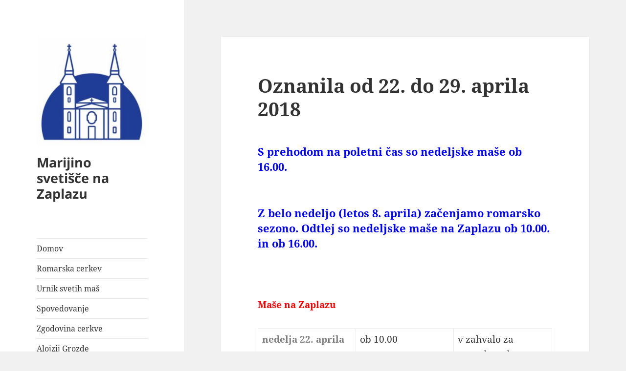

--- FILE ---
content_type: text/html; charset=UTF-8
request_url: https://www.zaplaz.si/oznanila-od-22-do-29-aprila-2018/
body_size: 9974
content:
<!DOCTYPE html>
<html lang="sl-SI" class="no-js">
<head>
	<meta charset="UTF-8">
	<meta name="viewport" content="width=device-width, initial-scale=1.0">
	<link rel="profile" href="https://gmpg.org/xfn/11">
	<link rel="pingback" href="https://www.zaplaz.si/xmlrpc.php">
	<script>
(function(html){html.className = html.className.replace(/\bno-js\b/,'js')})(document.documentElement);
//# sourceURL=twentyfifteen_javascript_detection
</script>
<title>Oznanila od 22. do 29. aprila 2018 &#8211; Marijino svetišče na Zaplazu</title>
<meta name='robots' content='max-image-preview:large' />
<link rel='dns-prefetch' href='//ajax.googleapis.com' />
<link rel="alternate" type="application/rss+xml" title="Marijino svetišče na Zaplazu &raquo; Vir" href="https://www.zaplaz.si/feed/" />
<link rel="alternate" title="oEmbed (JSON)" type="application/json+oembed" href="https://www.zaplaz.si/wp-json/oembed/1.0/embed?url=https%3A%2F%2Fwww.zaplaz.si%2Foznanila-od-22-do-29-aprila-2018%2F" />
<link rel="alternate" title="oEmbed (XML)" type="text/xml+oembed" href="https://www.zaplaz.si/wp-json/oembed/1.0/embed?url=https%3A%2F%2Fwww.zaplaz.si%2Foznanila-od-22-do-29-aprila-2018%2F&#038;format=xml" />
		<!-- This site uses the Google Analytics by MonsterInsights plugin v9.2.4 - Using Analytics tracking - https://www.monsterinsights.com/ -->
		<!-- Note: MonsterInsights is not currently configured on this site. The site owner needs to authenticate with Google Analytics in the MonsterInsights settings panel. -->
					<!-- No tracking code set -->
				<!-- / Google Analytics by MonsterInsights -->
		<style id='wp-img-auto-sizes-contain-inline-css'>
img:is([sizes=auto i],[sizes^="auto," i]){contain-intrinsic-size:3000px 1500px}
/*# sourceURL=wp-img-auto-sizes-contain-inline-css */
</style>
<style id='wp-emoji-styles-inline-css'>

	img.wp-smiley, img.emoji {
		display: inline !important;
		border: none !important;
		box-shadow: none !important;
		height: 1em !important;
		width: 1em !important;
		margin: 0 0.07em !important;
		vertical-align: -0.1em !important;
		background: none !important;
		padding: 0 !important;
	}
/*# sourceURL=wp-emoji-styles-inline-css */
</style>
<style id='wp-block-library-inline-css'>
:root{--wp-block-synced-color:#7a00df;--wp-block-synced-color--rgb:122,0,223;--wp-bound-block-color:var(--wp-block-synced-color);--wp-editor-canvas-background:#ddd;--wp-admin-theme-color:#007cba;--wp-admin-theme-color--rgb:0,124,186;--wp-admin-theme-color-darker-10:#006ba1;--wp-admin-theme-color-darker-10--rgb:0,107,160.5;--wp-admin-theme-color-darker-20:#005a87;--wp-admin-theme-color-darker-20--rgb:0,90,135;--wp-admin-border-width-focus:2px}@media (min-resolution:192dpi){:root{--wp-admin-border-width-focus:1.5px}}.wp-element-button{cursor:pointer}:root .has-very-light-gray-background-color{background-color:#eee}:root .has-very-dark-gray-background-color{background-color:#313131}:root .has-very-light-gray-color{color:#eee}:root .has-very-dark-gray-color{color:#313131}:root .has-vivid-green-cyan-to-vivid-cyan-blue-gradient-background{background:linear-gradient(135deg,#00d084,#0693e3)}:root .has-purple-crush-gradient-background{background:linear-gradient(135deg,#34e2e4,#4721fb 50%,#ab1dfe)}:root .has-hazy-dawn-gradient-background{background:linear-gradient(135deg,#faaca8,#dad0ec)}:root .has-subdued-olive-gradient-background{background:linear-gradient(135deg,#fafae1,#67a671)}:root .has-atomic-cream-gradient-background{background:linear-gradient(135deg,#fdd79a,#004a59)}:root .has-nightshade-gradient-background{background:linear-gradient(135deg,#330968,#31cdcf)}:root .has-midnight-gradient-background{background:linear-gradient(135deg,#020381,#2874fc)}:root{--wp--preset--font-size--normal:16px;--wp--preset--font-size--huge:42px}.has-regular-font-size{font-size:1em}.has-larger-font-size{font-size:2.625em}.has-normal-font-size{font-size:var(--wp--preset--font-size--normal)}.has-huge-font-size{font-size:var(--wp--preset--font-size--huge)}.has-text-align-center{text-align:center}.has-text-align-left{text-align:left}.has-text-align-right{text-align:right}.has-fit-text{white-space:nowrap!important}#end-resizable-editor-section{display:none}.aligncenter{clear:both}.items-justified-left{justify-content:flex-start}.items-justified-center{justify-content:center}.items-justified-right{justify-content:flex-end}.items-justified-space-between{justify-content:space-between}.screen-reader-text{border:0;clip-path:inset(50%);height:1px;margin:-1px;overflow:hidden;padding:0;position:absolute;width:1px;word-wrap:normal!important}.screen-reader-text:focus{background-color:#ddd;clip-path:none;color:#444;display:block;font-size:1em;height:auto;left:5px;line-height:normal;padding:15px 23px 14px;text-decoration:none;top:5px;width:auto;z-index:100000}html :where(.has-border-color){border-style:solid}html :where([style*=border-top-color]){border-top-style:solid}html :where([style*=border-right-color]){border-right-style:solid}html :where([style*=border-bottom-color]){border-bottom-style:solid}html :where([style*=border-left-color]){border-left-style:solid}html :where([style*=border-width]){border-style:solid}html :where([style*=border-top-width]){border-top-style:solid}html :where([style*=border-right-width]){border-right-style:solid}html :where([style*=border-bottom-width]){border-bottom-style:solid}html :where([style*=border-left-width]){border-left-style:solid}html :where(img[class*=wp-image-]){height:auto;max-width:100%}:where(figure){margin:0 0 1em}html :where(.is-position-sticky){--wp-admin--admin-bar--position-offset:var(--wp-admin--admin-bar--height,0px)}@media screen and (max-width:600px){html :where(.is-position-sticky){--wp-admin--admin-bar--position-offset:0px}}

/*# sourceURL=wp-block-library-inline-css */
</style><style id='global-styles-inline-css'>
:root{--wp--preset--aspect-ratio--square: 1;--wp--preset--aspect-ratio--4-3: 4/3;--wp--preset--aspect-ratio--3-4: 3/4;--wp--preset--aspect-ratio--3-2: 3/2;--wp--preset--aspect-ratio--2-3: 2/3;--wp--preset--aspect-ratio--16-9: 16/9;--wp--preset--aspect-ratio--9-16: 9/16;--wp--preset--color--black: #000000;--wp--preset--color--cyan-bluish-gray: #abb8c3;--wp--preset--color--white: #fff;--wp--preset--color--pale-pink: #f78da7;--wp--preset--color--vivid-red: #cf2e2e;--wp--preset--color--luminous-vivid-orange: #ff6900;--wp--preset--color--luminous-vivid-amber: #fcb900;--wp--preset--color--light-green-cyan: #7bdcb5;--wp--preset--color--vivid-green-cyan: #00d084;--wp--preset--color--pale-cyan-blue: #8ed1fc;--wp--preset--color--vivid-cyan-blue: #0693e3;--wp--preset--color--vivid-purple: #9b51e0;--wp--preset--color--dark-gray: #111;--wp--preset--color--light-gray: #f1f1f1;--wp--preset--color--yellow: #f4ca16;--wp--preset--color--dark-brown: #352712;--wp--preset--color--medium-pink: #e53b51;--wp--preset--color--light-pink: #ffe5d1;--wp--preset--color--dark-purple: #2e2256;--wp--preset--color--purple: #674970;--wp--preset--color--blue-gray: #22313f;--wp--preset--color--bright-blue: #55c3dc;--wp--preset--color--light-blue: #e9f2f9;--wp--preset--gradient--vivid-cyan-blue-to-vivid-purple: linear-gradient(135deg,rgb(6,147,227) 0%,rgb(155,81,224) 100%);--wp--preset--gradient--light-green-cyan-to-vivid-green-cyan: linear-gradient(135deg,rgb(122,220,180) 0%,rgb(0,208,130) 100%);--wp--preset--gradient--luminous-vivid-amber-to-luminous-vivid-orange: linear-gradient(135deg,rgb(252,185,0) 0%,rgb(255,105,0) 100%);--wp--preset--gradient--luminous-vivid-orange-to-vivid-red: linear-gradient(135deg,rgb(255,105,0) 0%,rgb(207,46,46) 100%);--wp--preset--gradient--very-light-gray-to-cyan-bluish-gray: linear-gradient(135deg,rgb(238,238,238) 0%,rgb(169,184,195) 100%);--wp--preset--gradient--cool-to-warm-spectrum: linear-gradient(135deg,rgb(74,234,220) 0%,rgb(151,120,209) 20%,rgb(207,42,186) 40%,rgb(238,44,130) 60%,rgb(251,105,98) 80%,rgb(254,248,76) 100%);--wp--preset--gradient--blush-light-purple: linear-gradient(135deg,rgb(255,206,236) 0%,rgb(152,150,240) 100%);--wp--preset--gradient--blush-bordeaux: linear-gradient(135deg,rgb(254,205,165) 0%,rgb(254,45,45) 50%,rgb(107,0,62) 100%);--wp--preset--gradient--luminous-dusk: linear-gradient(135deg,rgb(255,203,112) 0%,rgb(199,81,192) 50%,rgb(65,88,208) 100%);--wp--preset--gradient--pale-ocean: linear-gradient(135deg,rgb(255,245,203) 0%,rgb(182,227,212) 50%,rgb(51,167,181) 100%);--wp--preset--gradient--electric-grass: linear-gradient(135deg,rgb(202,248,128) 0%,rgb(113,206,126) 100%);--wp--preset--gradient--midnight: linear-gradient(135deg,rgb(2,3,129) 0%,rgb(40,116,252) 100%);--wp--preset--gradient--dark-gray-gradient-gradient: linear-gradient(90deg, rgba(17,17,17,1) 0%, rgba(42,42,42,1) 100%);--wp--preset--gradient--light-gray-gradient: linear-gradient(90deg, rgba(241,241,241,1) 0%, rgba(215,215,215,1) 100%);--wp--preset--gradient--white-gradient: linear-gradient(90deg, rgba(255,255,255,1) 0%, rgba(230,230,230,1) 100%);--wp--preset--gradient--yellow-gradient: linear-gradient(90deg, rgba(244,202,22,1) 0%, rgba(205,168,10,1) 100%);--wp--preset--gradient--dark-brown-gradient: linear-gradient(90deg, rgba(53,39,18,1) 0%, rgba(91,67,31,1) 100%);--wp--preset--gradient--medium-pink-gradient: linear-gradient(90deg, rgba(229,59,81,1) 0%, rgba(209,28,51,1) 100%);--wp--preset--gradient--light-pink-gradient: linear-gradient(90deg, rgba(255,229,209,1) 0%, rgba(255,200,158,1) 100%);--wp--preset--gradient--dark-purple-gradient: linear-gradient(90deg, rgba(46,34,86,1) 0%, rgba(66,48,123,1) 100%);--wp--preset--gradient--purple-gradient: linear-gradient(90deg, rgba(103,73,112,1) 0%, rgba(131,93,143,1) 100%);--wp--preset--gradient--blue-gray-gradient: linear-gradient(90deg, rgba(34,49,63,1) 0%, rgba(52,75,96,1) 100%);--wp--preset--gradient--bright-blue-gradient: linear-gradient(90deg, rgba(85,195,220,1) 0%, rgba(43,180,211,1) 100%);--wp--preset--gradient--light-blue-gradient: linear-gradient(90deg, rgba(233,242,249,1) 0%, rgba(193,218,238,1) 100%);--wp--preset--font-size--small: 13px;--wp--preset--font-size--medium: 20px;--wp--preset--font-size--large: 36px;--wp--preset--font-size--x-large: 42px;--wp--preset--spacing--20: 0.44rem;--wp--preset--spacing--30: 0.67rem;--wp--preset--spacing--40: 1rem;--wp--preset--spacing--50: 1.5rem;--wp--preset--spacing--60: 2.25rem;--wp--preset--spacing--70: 3.38rem;--wp--preset--spacing--80: 5.06rem;--wp--preset--shadow--natural: 6px 6px 9px rgba(0, 0, 0, 0.2);--wp--preset--shadow--deep: 12px 12px 50px rgba(0, 0, 0, 0.4);--wp--preset--shadow--sharp: 6px 6px 0px rgba(0, 0, 0, 0.2);--wp--preset--shadow--outlined: 6px 6px 0px -3px rgb(255, 255, 255), 6px 6px rgb(0, 0, 0);--wp--preset--shadow--crisp: 6px 6px 0px rgb(0, 0, 0);}:where(.is-layout-flex){gap: 0.5em;}:where(.is-layout-grid){gap: 0.5em;}body .is-layout-flex{display: flex;}.is-layout-flex{flex-wrap: wrap;align-items: center;}.is-layout-flex > :is(*, div){margin: 0;}body .is-layout-grid{display: grid;}.is-layout-grid > :is(*, div){margin: 0;}:where(.wp-block-columns.is-layout-flex){gap: 2em;}:where(.wp-block-columns.is-layout-grid){gap: 2em;}:where(.wp-block-post-template.is-layout-flex){gap: 1.25em;}:where(.wp-block-post-template.is-layout-grid){gap: 1.25em;}.has-black-color{color: var(--wp--preset--color--black) !important;}.has-cyan-bluish-gray-color{color: var(--wp--preset--color--cyan-bluish-gray) !important;}.has-white-color{color: var(--wp--preset--color--white) !important;}.has-pale-pink-color{color: var(--wp--preset--color--pale-pink) !important;}.has-vivid-red-color{color: var(--wp--preset--color--vivid-red) !important;}.has-luminous-vivid-orange-color{color: var(--wp--preset--color--luminous-vivid-orange) !important;}.has-luminous-vivid-amber-color{color: var(--wp--preset--color--luminous-vivid-amber) !important;}.has-light-green-cyan-color{color: var(--wp--preset--color--light-green-cyan) !important;}.has-vivid-green-cyan-color{color: var(--wp--preset--color--vivid-green-cyan) !important;}.has-pale-cyan-blue-color{color: var(--wp--preset--color--pale-cyan-blue) !important;}.has-vivid-cyan-blue-color{color: var(--wp--preset--color--vivid-cyan-blue) !important;}.has-vivid-purple-color{color: var(--wp--preset--color--vivid-purple) !important;}.has-black-background-color{background-color: var(--wp--preset--color--black) !important;}.has-cyan-bluish-gray-background-color{background-color: var(--wp--preset--color--cyan-bluish-gray) !important;}.has-white-background-color{background-color: var(--wp--preset--color--white) !important;}.has-pale-pink-background-color{background-color: var(--wp--preset--color--pale-pink) !important;}.has-vivid-red-background-color{background-color: var(--wp--preset--color--vivid-red) !important;}.has-luminous-vivid-orange-background-color{background-color: var(--wp--preset--color--luminous-vivid-orange) !important;}.has-luminous-vivid-amber-background-color{background-color: var(--wp--preset--color--luminous-vivid-amber) !important;}.has-light-green-cyan-background-color{background-color: var(--wp--preset--color--light-green-cyan) !important;}.has-vivid-green-cyan-background-color{background-color: var(--wp--preset--color--vivid-green-cyan) !important;}.has-pale-cyan-blue-background-color{background-color: var(--wp--preset--color--pale-cyan-blue) !important;}.has-vivid-cyan-blue-background-color{background-color: var(--wp--preset--color--vivid-cyan-blue) !important;}.has-vivid-purple-background-color{background-color: var(--wp--preset--color--vivid-purple) !important;}.has-black-border-color{border-color: var(--wp--preset--color--black) !important;}.has-cyan-bluish-gray-border-color{border-color: var(--wp--preset--color--cyan-bluish-gray) !important;}.has-white-border-color{border-color: var(--wp--preset--color--white) !important;}.has-pale-pink-border-color{border-color: var(--wp--preset--color--pale-pink) !important;}.has-vivid-red-border-color{border-color: var(--wp--preset--color--vivid-red) !important;}.has-luminous-vivid-orange-border-color{border-color: var(--wp--preset--color--luminous-vivid-orange) !important;}.has-luminous-vivid-amber-border-color{border-color: var(--wp--preset--color--luminous-vivid-amber) !important;}.has-light-green-cyan-border-color{border-color: var(--wp--preset--color--light-green-cyan) !important;}.has-vivid-green-cyan-border-color{border-color: var(--wp--preset--color--vivid-green-cyan) !important;}.has-pale-cyan-blue-border-color{border-color: var(--wp--preset--color--pale-cyan-blue) !important;}.has-vivid-cyan-blue-border-color{border-color: var(--wp--preset--color--vivid-cyan-blue) !important;}.has-vivid-purple-border-color{border-color: var(--wp--preset--color--vivid-purple) !important;}.has-vivid-cyan-blue-to-vivid-purple-gradient-background{background: var(--wp--preset--gradient--vivid-cyan-blue-to-vivid-purple) !important;}.has-light-green-cyan-to-vivid-green-cyan-gradient-background{background: var(--wp--preset--gradient--light-green-cyan-to-vivid-green-cyan) !important;}.has-luminous-vivid-amber-to-luminous-vivid-orange-gradient-background{background: var(--wp--preset--gradient--luminous-vivid-amber-to-luminous-vivid-orange) !important;}.has-luminous-vivid-orange-to-vivid-red-gradient-background{background: var(--wp--preset--gradient--luminous-vivid-orange-to-vivid-red) !important;}.has-very-light-gray-to-cyan-bluish-gray-gradient-background{background: var(--wp--preset--gradient--very-light-gray-to-cyan-bluish-gray) !important;}.has-cool-to-warm-spectrum-gradient-background{background: var(--wp--preset--gradient--cool-to-warm-spectrum) !important;}.has-blush-light-purple-gradient-background{background: var(--wp--preset--gradient--blush-light-purple) !important;}.has-blush-bordeaux-gradient-background{background: var(--wp--preset--gradient--blush-bordeaux) !important;}.has-luminous-dusk-gradient-background{background: var(--wp--preset--gradient--luminous-dusk) !important;}.has-pale-ocean-gradient-background{background: var(--wp--preset--gradient--pale-ocean) !important;}.has-electric-grass-gradient-background{background: var(--wp--preset--gradient--electric-grass) !important;}.has-midnight-gradient-background{background: var(--wp--preset--gradient--midnight) !important;}.has-small-font-size{font-size: var(--wp--preset--font-size--small) !important;}.has-medium-font-size{font-size: var(--wp--preset--font-size--medium) !important;}.has-large-font-size{font-size: var(--wp--preset--font-size--large) !important;}.has-x-large-font-size{font-size: var(--wp--preset--font-size--x-large) !important;}
/*# sourceURL=global-styles-inline-css */
</style>

<style id='classic-theme-styles-inline-css'>
/*! This file is auto-generated */
.wp-block-button__link{color:#fff;background-color:#32373c;border-radius:9999px;box-shadow:none;text-decoration:none;padding:calc(.667em + 2px) calc(1.333em + 2px);font-size:1.125em}.wp-block-file__button{background:#32373c;color:#fff;text-decoration:none}
/*# sourceURL=/wp-includes/css/classic-themes.min.css */
</style>
<link rel='stylesheet' id='cookie_consent-css' href='https://www.zaplaz.si/wp-content/plugins/piskotki/css/style.css?ver=6.9' media='all' />
<link rel='stylesheet' id='twentyfifteen-fonts-css' href='https://www.zaplaz.si/wp-content/themes/twentyfifteen/assets/fonts/noto-sans-plus-noto-serif-plus-inconsolata.css?ver=20230328' media='all' />
<link rel='stylesheet' id='genericons-css' href='https://www.zaplaz.si/wp-content/themes/twentyfifteen/genericons/genericons.css?ver=20251101' media='all' />
<link rel='stylesheet' id='twentyfifteen-style-css' href='https://www.zaplaz.si/wp-content/themes/twentyfifteen/style.css?ver=20251202' media='all' />
<link rel='stylesheet' id='twentyfifteen-block-style-css' href='https://www.zaplaz.si/wp-content/themes/twentyfifteen/css/blocks.css?ver=20240715' media='all' />
<link rel='stylesheet' id='tablepress-default-css' href='https://www.zaplaz.si/wp-content/plugins/tablepress/css/build/default.css?ver=3.0.1' media='all' />
<script src="http://ajax.googleapis.com/ajax/libs/jquery//jquery.min.js?ver=6.9" id="jquery-js"></script>
<script src="https://www.zaplaz.si/wp-content/plugins/piskotki/js/test.js?ver=6.9" id="cookie_consent-js"></script>
<script id="twentyfifteen-script-js-extra">
var screenReaderText = {"expand":"\u003Cspan class=\"screen-reader-text\"\u003Eraz\u0161iri pod-meni\u003C/span\u003E","collapse":"\u003Cspan class=\"screen-reader-text\"\u003Eskr\u010di pod-meni\u003C/span\u003E"};
//# sourceURL=twentyfifteen-script-js-extra
</script>
<script src="https://www.zaplaz.si/wp-content/themes/twentyfifteen/js/functions.js?ver=20250729" id="twentyfifteen-script-js" defer data-wp-strategy="defer"></script>
<link rel="https://api.w.org/" href="https://www.zaplaz.si/wp-json/" /><link rel="alternate" title="JSON" type="application/json" href="https://www.zaplaz.si/wp-json/wp/v2/posts/1998" /><link rel="EditURI" type="application/rsd+xml" title="RSD" href="https://www.zaplaz.si/xmlrpc.php?rsd" />
<meta name="generator" content="WordPress 6.9" />
<link rel="canonical" href="https://www.zaplaz.si/oznanila-od-22-do-29-aprila-2018/" />
<link rel='shortlink' href='https://www.zaplaz.si/?p=1998' />
<!-- Tracking code easily added by Piskotki.Net -->
<script type="text/plain" class="cc-onconsent-analytics">
var _gaq = _gaq || [];
_gaq.push(['_setAccount', 'UA-31268309-1']);
_gaq.push(['_trackPageview']);
(function() {
var ga = document.createElement('script'); ga.type = 'text/javascript'; ga.async = true;
ga.src = ('https:' == document.location.protocol ? 'https://ssl' : 'http://www') + '.google-analytics.com/ga.js';
var s = document.getElementsByTagName('script')[0]; s.parentNode.insertBefore(ga, s);
})();
</script>
<script type="text/javascript">
      // <![CDATA[
      cc.initialise({
        cookies: {
              analytics: {
                title: 'Statistika',
                description: 'Dovoljujem anonimno spremljanje statistike obiska.',
                link: ''
              },
            },
        settings: {refreshOnConsent: true,style: "dark",bannerPosition: "top",tagPosition: "",consenttype: "implicit",onlyshowbanneronce: true,}
      });
      // ]]>
      

      </script><link rel="icon" href="https://www.zaplaz.si/wp-content/uploads/cropped-logo-32x32.jpg" sizes="32x32" />
<link rel="icon" href="https://www.zaplaz.si/wp-content/uploads/cropped-logo-192x192.jpg" sizes="192x192" />
<link rel="apple-touch-icon" href="https://www.zaplaz.si/wp-content/uploads/cropped-logo-180x180.jpg" />
<meta name="msapplication-TileImage" content="https://www.zaplaz.si/wp-content/uploads/cropped-logo-270x270.jpg" />
</head>

<body class="wp-singular post-template-default single single-post postid-1998 single-format-standard wp-custom-logo wp-embed-responsive wp-theme-twentyfifteen">
<div id="page" class="hfeed site">
	<a class="skip-link screen-reader-text" href="#content">
		Preskoči na vsebino	</a>

	<div id="sidebar" class="sidebar">
		<header id="masthead" class="site-header">
			<div class="site-branding">
				<a href="https://www.zaplaz.si/" class="custom-logo-link" rel="home"><img width="248" height="248" src="https://www.zaplaz.si/wp-content/uploads/cropped-cropped-logo.jpg" class="custom-logo" alt="Marijino svetišče na Zaplazu" decoding="async" fetchpriority="high" srcset="https://www.zaplaz.si/wp-content/uploads/cropped-cropped-logo.jpg 248w, https://www.zaplaz.si/wp-content/uploads/cropped-cropped-logo-150x150.jpg 150w" sizes="(max-width: 248px) 100vw, 248px" /></a>					<p class="site-title"><a href="https://www.zaplaz.si/" rel="home" >Marijino svetišče na Zaplazu</a></p>
					
				<button class="secondary-toggle">Meni in gradniki</button>
			</div><!-- .site-branding -->
		</header><!-- .site-header -->

			<div id="secondary" class="secondary">

					<nav id="site-navigation" class="main-navigation">
				<div class="menu-menu-1-container"><ul id="menu-menu-1" class="nav-menu"><li id="menu-item-3166" class="menu-item menu-item-type-custom menu-item-object-custom menu-item-home menu-item-3166"><a href="http://www.zaplaz.si/">Domov</a></li>
<li id="menu-item-3169" class="menu-item menu-item-type-post_type menu-item-object-page menu-item-3169"><a href="https://www.zaplaz.si/romarska-cerkev-na-zaplazu/">Romarska cerkev</a></li>
<li id="menu-item-3170" class="menu-item menu-item-type-post_type menu-item-object-page menu-item-3170"><a href="https://www.zaplaz.si/romarska-cerkev-na-zaplazu/urnik-svetih-mas/">Urnik svetih maš</a></li>
<li id="menu-item-3171" class="menu-item menu-item-type-post_type menu-item-object-page menu-item-3171"><a href="https://www.zaplaz.si/romarska-cerkev-na-zaplazu/spovedovanje/">Spovedovanje</a></li>
<li id="menu-item-3172" class="menu-item menu-item-type-post_type menu-item-object-page menu-item-3172"><a href="https://www.zaplaz.si/romarska-cerkev-na-zaplazu/zgodovina-zaplaske-cerkve/">Zgodovina cerkve</a></li>
<li id="menu-item-3173" class="menu-item menu-item-type-post_type menu-item-object-page menu-item-3173"><a href="https://www.zaplaz.si/alojzij-grozde/">Alojzij Grozde</a></li>
<li id="menu-item-3167" class="menu-item menu-item-type-post_type menu-item-object-page menu-item-3167"><a href="https://www.zaplaz.si/po-grozdetovi-poti/">Po Grozdetovi poti</a></li>
<li id="menu-item-3174" class="menu-item menu-item-type-post_type menu-item-object-page menu-item-3174"><a href="https://www.zaplaz.si/alojzij-grozde/grozdetova-kapela/">Grozdetova kapela</a></li>
<li id="menu-item-3175" class="menu-item menu-item-type-post_type menu-item-object-page menu-item-3175"><a href="https://www.zaplaz.si/alojzij-grozde/molitev-za-kanonizacijo-bl-alojzija-grozdeta/">Molitev za kanonizacijo bl. Alojzija Grozdeta</a></li>
<li id="menu-item-3176" class="menu-item menu-item-type-post_type menu-item-object-page menu-item-3176"><a href="https://www.zaplaz.si/spravno-znamenje-na-zaplazu/">Spravno znamenje na Zaplazu</a></li>
<li id="menu-item-3177" class="menu-item menu-item-type-post_type menu-item-object-page menu-item-3177"><a href="https://www.zaplaz.si/prenos-v-zivo/">Prenos v živo</a></li>
<li id="menu-item-3178" class="menu-item menu-item-type-post_type menu-item-object-page menu-item-3178"><a href="https://www.zaplaz.si/kako-na-zaplaz/">Kako na Zaplaz?</a></li>
<li id="menu-item-3179" class="menu-item menu-item-type-post_type menu-item-object-page menu-item-3179"><a href="https://www.zaplaz.si/kontakt/">Kontakt</a></li>
</ul></div>			</nav><!-- .main-navigation -->
		
		
					<div id="widget-area" class="widget-area" role="complementary">
				
		<aside id="recent-posts-2" class="widget widget_recent_entries">
		<h2 class="widget-title">Nazadnje objavljeno</h2><nav aria-label="Nazadnje objavljeno">
		<ul>
											<li>
					<a href="https://www.zaplaz.si/oznanila-od-11-do-18-januarja-2026/">Oznanila od 11. do 18. januarja 2026</a>
									</li>
											<li>
					<a href="https://www.zaplaz.si/oznanila-od-4-do-11-januarja-2026/">Oznanila od 4. do 11. januarja 2026</a>
									</li>
											<li>
					<a href="https://www.zaplaz.si/oznanila-od-28-decembra-2025-do-4-januarja-2026/">Oznanila od 28. decembra 2025 do 4. januarja 2026</a>
									</li>
											<li>
					<a href="https://www.zaplaz.si/oznanila-od-21-do-28-decembra-2025/">Oznanila od 21. do 28. decembra 2025</a>
									</li>
											<li>
					<a href="https://www.zaplaz.si/oznanila-od-14-do-21-decembra/">Oznanila od 14. do 21 decembra</a>
									</li>
					</ul>

		</nav></aside><aside id="archives-2" class="widget widget_archive"><h2 class="widget-title">Arhiv</h2><nav aria-label="Arhiv">
			<ul>
					<li><a href='https://www.zaplaz.si/2026/01/'>januar 2026</a>&nbsp;(2)</li>
	<li><a href='https://www.zaplaz.si/2025/12/'>december 2025</a>&nbsp;(4)</li>
	<li><a href='https://www.zaplaz.si/2025/11/'>november 2025</a>&nbsp;(5)</li>
	<li><a href='https://www.zaplaz.si/2025/10/'>oktober 2025</a>&nbsp;(4)</li>
	<li><a href='https://www.zaplaz.si/2025/09/'>september 2025</a>&nbsp;(4)</li>
	<li><a href='https://www.zaplaz.si/2025/08/'>avgust 2025</a>&nbsp;(5)</li>
	<li><a href='https://www.zaplaz.si/2025/07/'>julij 2025</a>&nbsp;(5)</li>
	<li><a href='https://www.zaplaz.si/2025/06/'>junij 2025</a>&nbsp;(3)</li>
	<li><a href='https://www.zaplaz.si/2025/05/'>maj 2025</a>&nbsp;(5)</li>
	<li><a href='https://www.zaplaz.si/2025/04/'>april 2025</a>&nbsp;(4)</li>
	<li><a href='https://www.zaplaz.si/2025/03/'>marec 2025</a>&nbsp;(5)</li>
	<li><a href='https://www.zaplaz.si/2025/02/'>februar 2025</a>&nbsp;(4)</li>
	<li><a href='https://www.zaplaz.si/2025/01/'>januar 2025</a>&nbsp;(4)</li>
	<li><a href='https://www.zaplaz.si/2024/12/'>december 2024</a>&nbsp;(4)</li>
	<li><a href='https://www.zaplaz.si/2024/11/'>november 2024</a>&nbsp;(5)</li>
	<li><a href='https://www.zaplaz.si/2024/10/'>oktober 2024</a>&nbsp;(4)</li>
	<li><a href='https://www.zaplaz.si/2024/09/'>september 2024</a>&nbsp;(4)</li>
	<li><a href='https://www.zaplaz.si/2024/08/'>avgust 2024</a>&nbsp;(5)</li>
	<li><a href='https://www.zaplaz.si/2024/07/'>julij 2024</a>&nbsp;(4)</li>
	<li><a href='https://www.zaplaz.si/2024/06/'>junij 2024</a>&nbsp;(5)</li>
	<li><a href='https://www.zaplaz.si/2024/05/'>maj 2024</a>&nbsp;(4)</li>
	<li><a href='https://www.zaplaz.si/2024/04/'>april 2024</a>&nbsp;(4)</li>
	<li><a href='https://www.zaplaz.si/2024/03/'>marec 2024</a>&nbsp;(5)</li>
	<li><a href='https://www.zaplaz.si/2024/02/'>februar 2024</a>&nbsp;(4)</li>
	<li><a href='https://www.zaplaz.si/2024/01/'>januar 2024</a>&nbsp;(4)</li>
	<li><a href='https://www.zaplaz.si/2023/12/'>december 2023</a>&nbsp;(6)</li>
	<li><a href='https://www.zaplaz.si/2023/11/'>november 2023</a>&nbsp;(3)</li>
	<li><a href='https://www.zaplaz.si/2023/10/'>oktober 2023</a>&nbsp;(5)</li>
	<li><a href='https://www.zaplaz.si/2023/09/'>september 2023</a>&nbsp;(4)</li>
	<li><a href='https://www.zaplaz.si/2023/08/'>avgust 2023</a>&nbsp;(4)</li>
	<li><a href='https://www.zaplaz.si/2023/07/'>julij 2023</a>&nbsp;(5)</li>
	<li><a href='https://www.zaplaz.si/2023/06/'>junij 2023</a>&nbsp;(4)</li>
	<li><a href='https://www.zaplaz.si/2023/05/'>maj 2023</a>&nbsp;(5)</li>
	<li><a href='https://www.zaplaz.si/2023/04/'>april 2023</a>&nbsp;(3)</li>
	<li><a href='https://www.zaplaz.si/2023/03/'>marec 2023</a>&nbsp;(4)</li>
	<li><a href='https://www.zaplaz.si/2023/02/'>februar 2023</a>&nbsp;(4)</li>
	<li><a href='https://www.zaplaz.si/2023/01/'>januar 2023</a>&nbsp;(4)</li>
	<li><a href='https://www.zaplaz.si/2022/12/'>december 2022</a>&nbsp;(5)</li>
	<li><a href='https://www.zaplaz.si/2022/11/'>november 2022</a>&nbsp;(4)</li>
	<li><a href='https://www.zaplaz.si/2022/10/'>oktober 2022</a>&nbsp;(5)</li>
	<li><a href='https://www.zaplaz.si/2022/09/'>september 2022</a>&nbsp;(4)</li>
	<li><a href='https://www.zaplaz.si/2022/08/'>avgust 2022</a>&nbsp;(4)</li>
	<li><a href='https://www.zaplaz.si/2022/07/'>julij 2022</a>&nbsp;(5)</li>
	<li><a href='https://www.zaplaz.si/2022/06/'>junij 2022</a>&nbsp;(4)</li>
	<li><a href='https://www.zaplaz.si/2022/05/'>maj 2022</a>&nbsp;(5)</li>
	<li><a href='https://www.zaplaz.si/2022/04/'>april 2022</a>&nbsp;(4)</li>
	<li><a href='https://www.zaplaz.si/2022/03/'>marec 2022</a>&nbsp;(5)</li>
	<li><a href='https://www.zaplaz.si/2022/02/'>februar 2022</a>&nbsp;(3)</li>
	<li><a href='https://www.zaplaz.si/2022/01/'>januar 2022</a>&nbsp;(5)</li>
	<li><a href='https://www.zaplaz.si/2021/12/'>december 2021</a>&nbsp;(4)</li>
	<li><a href='https://www.zaplaz.si/2021/11/'>november 2021</a>&nbsp;(3)</li>
	<li><a href='https://www.zaplaz.si/2021/10/'>oktober 2021</a>&nbsp;(5)</li>
	<li><a href='https://www.zaplaz.si/2021/09/'>september 2021</a>&nbsp;(4)</li>
	<li><a href='https://www.zaplaz.si/2021/08/'>avgust 2021</a>&nbsp;(5)</li>
	<li><a href='https://www.zaplaz.si/2021/07/'>julij 2021</a>&nbsp;(4)</li>
	<li><a href='https://www.zaplaz.si/2021/06/'>junij 2021</a>&nbsp;(5)</li>
	<li><a href='https://www.zaplaz.si/2021/05/'>maj 2021</a>&nbsp;(4)</li>
	<li><a href='https://www.zaplaz.si/2021/04/'>april 2021</a>&nbsp;(4)</li>
	<li><a href='https://www.zaplaz.si/2021/03/'>marec 2021</a>&nbsp;(6)</li>
	<li><a href='https://www.zaplaz.si/2021/02/'>februar 2021</a>&nbsp;(3)</li>
	<li><a href='https://www.zaplaz.si/2021/01/'>januar 2021</a>&nbsp;(4)</li>
	<li><a href='https://www.zaplaz.si/2020/12/'>december 2020</a>&nbsp;(4)</li>
	<li><a href='https://www.zaplaz.si/2020/11/'>november 2020</a>&nbsp;(5)</li>
	<li><a href='https://www.zaplaz.si/2020/10/'>oktober 2020</a>&nbsp;(4)</li>
	<li><a href='https://www.zaplaz.si/2020/09/'>september 2020</a>&nbsp;(5)</li>
	<li><a href='https://www.zaplaz.si/2020/08/'>avgust 2020</a>&nbsp;(4)</li>
	<li><a href='https://www.zaplaz.si/2020/07/'>julij 2020</a>&nbsp;(4)</li>
	<li><a href='https://www.zaplaz.si/2020/06/'>junij 2020</a>&nbsp;(5)</li>
	<li><a href='https://www.zaplaz.si/2020/05/'>maj 2020</a>&nbsp;(4)</li>
	<li><a href='https://www.zaplaz.si/2020/04/'>april 2020</a>&nbsp;(1)</li>
	<li><a href='https://www.zaplaz.si/2020/03/'>marec 2020</a>&nbsp;(2)</li>
	<li><a href='https://www.zaplaz.si/2020/02/'>februar 2020</a>&nbsp;(4)</li>
	<li><a href='https://www.zaplaz.si/2020/01/'>januar 2020</a>&nbsp;(4)</li>
	<li><a href='https://www.zaplaz.si/2019/12/'>december 2019</a>&nbsp;(5)</li>
	<li><a href='https://www.zaplaz.si/2019/11/'>november 2019</a>&nbsp;(4)</li>
	<li><a href='https://www.zaplaz.si/2019/10/'>oktober 2019</a>&nbsp;(5)</li>
	<li><a href='https://www.zaplaz.si/2019/09/'>september 2019</a>&nbsp;(4)</li>
	<li><a href='https://www.zaplaz.si/2019/08/'>avgust 2019</a>&nbsp;(4)</li>
	<li><a href='https://www.zaplaz.si/2019/07/'>julij 2019</a>&nbsp;(4)</li>
	<li><a href='https://www.zaplaz.si/2019/06/'>junij 2019</a>&nbsp;(5)</li>
	<li><a href='https://www.zaplaz.si/2019/05/'>maj 2019</a>&nbsp;(5)</li>
	<li><a href='https://www.zaplaz.si/2019/04/'>april 2019</a>&nbsp;(4)</li>
	<li><a href='https://www.zaplaz.si/2019/03/'>marec 2019</a>&nbsp;(4)</li>
	<li><a href='https://www.zaplaz.si/2019/02/'>februar 2019</a>&nbsp;(4)</li>
	<li><a href='https://www.zaplaz.si/2019/01/'>januar 2019</a>&nbsp;(4)</li>
	<li><a href='https://www.zaplaz.si/2018/12/'>december 2018</a>&nbsp;(4)</li>
	<li><a href='https://www.zaplaz.si/2018/11/'>november 2018</a>&nbsp;(5)</li>
	<li><a href='https://www.zaplaz.si/2018/10/'>oktober 2018</a>&nbsp;(4)</li>
	<li><a href='https://www.zaplaz.si/2018/09/'>september 2018</a>&nbsp;(4)</li>
	<li><a href='https://www.zaplaz.si/2018/08/'>avgust 2018</a>&nbsp;(5)</li>
	<li><a href='https://www.zaplaz.si/2018/07/'>julij 2018</a>&nbsp;(4)</li>
	<li><a href='https://www.zaplaz.si/2018/06/'>junij 2018</a>&nbsp;(4)</li>
	<li><a href='https://www.zaplaz.si/2018/05/'>maj 2018</a>&nbsp;(4)</li>
	<li><a href='https://www.zaplaz.si/2018/04/'>april 2018</a>&nbsp;(5)</li>
	<li><a href='https://www.zaplaz.si/2018/03/'>marec 2018</a>&nbsp;(4)</li>
	<li><a href='https://www.zaplaz.si/2018/02/'>februar 2018</a>&nbsp;(5)</li>
	<li><a href='https://www.zaplaz.si/2018/01/'>januar 2018</a>&nbsp;(4)</li>
	<li><a href='https://www.zaplaz.si/2017/12/'>december 2017</a>&nbsp;(4)</li>
	<li><a href='https://www.zaplaz.si/2017/11/'>november 2017</a>&nbsp;(5)</li>
	<li><a href='https://www.zaplaz.si/2017/10/'>oktober 2017</a>&nbsp;(4)</li>
	<li><a href='https://www.zaplaz.si/2017/09/'>september 2017</a>&nbsp;(4)</li>
	<li><a href='https://www.zaplaz.si/2017/08/'>avgust 2017</a>&nbsp;(5)</li>
	<li><a href='https://www.zaplaz.si/2017/07/'>julij 2017</a>&nbsp;(4)</li>
	<li><a href='https://www.zaplaz.si/2017/06/'>junij 2017</a>&nbsp;(5)</li>
	<li><a href='https://www.zaplaz.si/2017/05/'>maj 2017</a>&nbsp;(3)</li>
	<li><a href='https://www.zaplaz.si/2017/04/'>april 2017</a>&nbsp;(6)</li>
	<li><a href='https://www.zaplaz.si/2017/03/'>marec 2017</a>&nbsp;(3)</li>
	<li><a href='https://www.zaplaz.si/2017/02/'>februar 2017</a>&nbsp;(5)</li>
	<li><a href='https://www.zaplaz.si/2017/01/'>januar 2017</a>&nbsp;(4)</li>
	<li><a href='https://www.zaplaz.si/2016/12/'>december 2016</a>&nbsp;(5)</li>
	<li><a href='https://www.zaplaz.si/2016/11/'>november 2016</a>&nbsp;(3)</li>
	<li><a href='https://www.zaplaz.si/2016/10/'>oktober 2016</a>&nbsp;(4)</li>
	<li><a href='https://www.zaplaz.si/2016/09/'>september 2016</a>&nbsp;(4)</li>
	<li><a href='https://www.zaplaz.si/2016/08/'>avgust 2016</a>&nbsp;(4)</li>
	<li><a href='https://www.zaplaz.si/2016/07/'>julij 2016</a>&nbsp;(5)</li>
	<li><a href='https://www.zaplaz.si/2016/06/'>junij 2016</a>&nbsp;(5)</li>
	<li><a href='https://www.zaplaz.si/2016/05/'>maj 2016</a>&nbsp;(4)</li>
	<li><a href='https://www.zaplaz.si/2016/04/'>april 2016</a>&nbsp;(4)</li>
	<li><a href='https://www.zaplaz.si/2016/03/'>marec 2016</a>&nbsp;(4)</li>
	<li><a href='https://www.zaplaz.si/2016/02/'>februar 2016</a>&nbsp;(5)</li>
	<li><a href='https://www.zaplaz.si/2016/01/'>januar 2016</a>&nbsp;(4)</li>
	<li><a href='https://www.zaplaz.si/2015/12/'>december 2015</a>&nbsp;(4)</li>
	<li><a href='https://www.zaplaz.si/2015/11/'>november 2015</a>&nbsp;(5)</li>
	<li><a href='https://www.zaplaz.si/2015/10/'>oktober 2015</a>&nbsp;(4)</li>
	<li><a href='https://www.zaplaz.si/2015/09/'>september 2015</a>&nbsp;(4)</li>
	<li><a href='https://www.zaplaz.si/2015/08/'>avgust 2015</a>&nbsp;(7)</li>
	<li><a href='https://www.zaplaz.si/2015/07/'>julij 2015</a>&nbsp;(6)</li>
	<li><a href='https://www.zaplaz.si/2015/06/'>junij 2015</a>&nbsp;(5)</li>
	<li><a href='https://www.zaplaz.si/2015/05/'>maj 2015</a>&nbsp;(5)</li>
	<li><a href='https://www.zaplaz.si/2015/04/'>april 2015</a>&nbsp;(4)</li>
	<li><a href='https://www.zaplaz.si/2015/03/'>marec 2015</a>&nbsp;(9)</li>
	<li><a href='https://www.zaplaz.si/2015/01/'>januar 2015</a>&nbsp;(4)</li>
	<li><a href='https://www.zaplaz.si/2014/12/'>december 2014</a>&nbsp;(4)</li>
	<li><a href='https://www.zaplaz.si/2014/11/'>november 2014</a>&nbsp;(5)</li>
	<li><a href='https://www.zaplaz.si/2014/10/'>oktober 2014</a>&nbsp;(4)</li>
	<li><a href='https://www.zaplaz.si/2014/09/'>september 2014</a>&nbsp;(4)</li>
	<li><a href='https://www.zaplaz.si/2014/08/'>avgust 2014</a>&nbsp;(5)</li>
	<li><a href='https://www.zaplaz.si/2014/07/'>julij 2014</a>&nbsp;(4)</li>
	<li><a href='https://www.zaplaz.si/2014/06/'>junij 2014</a>&nbsp;(6)</li>
	<li><a href='https://www.zaplaz.si/2014/05/'>maj 2014</a>&nbsp;(5)</li>
	<li><a href='https://www.zaplaz.si/2014/04/'>april 2014</a>&nbsp;(4)</li>
	<li><a href='https://www.zaplaz.si/2014/03/'>marec 2014</a>&nbsp;(5)</li>
	<li><a href='https://www.zaplaz.si/2014/02/'>februar 2014</a>&nbsp;(3)</li>
	<li><a href='https://www.zaplaz.si/2014/01/'>januar 2014</a>&nbsp;(5)</li>
	<li><a href='https://www.zaplaz.si/2013/12/'>december 2013</a>&nbsp;(6)</li>
	<li><a href='https://www.zaplaz.si/2013/11/'>november 2013</a>&nbsp;(4)</li>
	<li><a href='https://www.zaplaz.si/2013/10/'>oktober 2013</a>&nbsp;(4)</li>
	<li><a href='https://www.zaplaz.si/2013/09/'>september 2013</a>&nbsp;(5)</li>
	<li><a href='https://www.zaplaz.si/2013/08/'>avgust 2013</a>&nbsp;(6)</li>
	<li><a href='https://www.zaplaz.si/2013/07/'>julij 2013</a>&nbsp;(5)</li>
	<li><a href='https://www.zaplaz.si/2013/06/'>junij 2013</a>&nbsp;(5)</li>
	<li><a href='https://www.zaplaz.si/2013/05/'>maj 2013</a>&nbsp;(7)</li>
	<li><a href='https://www.zaplaz.si/2013/04/'>april 2013</a>&nbsp;(3)</li>
	<li><a href='https://www.zaplaz.si/2013/03/'>marec 2013</a>&nbsp;(4)</li>
	<li><a href='https://www.zaplaz.si/2012/11/'>november 2012</a>&nbsp;(4)</li>
			</ul>

			</nav></aside><aside id="categories-2" class="widget widget_categories"><h2 class="widget-title">Kategorije</h2><nav aria-label="Kategorije">
			<ul>
					<li class="cat-item cat-item-11"><a href="https://www.zaplaz.si/category/molitev/">Molitev</a> (1)
</li>
	<li class="cat-item cat-item-9"><a href="https://www.zaplaz.si/category/novice/">Novice</a> (378)
</li>
	<li class="cat-item cat-item-7"><a href="https://www.zaplaz.si/category/oznanila/">Oznanila</a> (302)
</li>
			</ul>

			</nav></aside>			</div><!-- .widget-area -->
		
	</div><!-- .secondary -->

	</div><!-- .sidebar -->

	<div id="content" class="site-content">

	<div id="primary" class="content-area">
		<main id="main" class="site-main">

		
<article id="post-1998" class="post-1998 post type-post status-publish format-standard hentry category-oznanila">
	
	<header class="entry-header">
		<h1 class="entry-title">Oznanila od 22. do 29. aprila 2018</h1>	</header><!-- .entry-header -->

	<div class="entry-content">
		<h4><span style="color: #0000ff;">S prehodom na poletni čas so nedeljske maše ob 16.00.</span></h4>
<h4><span style="color: #0000ff;">Z belo nedeljo (letos 8. aprila) začenjamo romarsko sezono. Odtlej so nedeljske maše na Zaplazu ob 10.00. in ob 16.00.</span></h4>
<p>&nbsp;</p>
<p><span style="color: #ff0000;"><strong>Maše na Zaplazu</strong></span></p>
<table width="691">
<tbody>
<tr>
<td><strong><span style="color: #808080;">nedelja 22. aprila<br />
</span></strong></td>
<td>ob 10.00</td>
<td>v zahvalo za osemdeset let življenja</td>
</tr>
<tr>
<td style="text-align: left;"><strong><br />
</strong></td>
<td>ob 16.00</td>
<td>+ Slavko Bregar</td>
</tr>
<tr>
<td style="text-align: left;"><strong>četrtek 26. aprila</strong></td>
<td>ob 19.00</td>
<td>+ Vida Bivec</td>
</tr>
<tr>
<td style="text-align: left;"><strong>sobota 28. aprila</strong></td>
<td>ob 10.00</td>
<td>+ Franc Novak</td>
</tr>
<tr>
<td style="text-align: left;"><span style="color: #808080;"><strong>nedelja 29. aprila</strong></span></td>
<td>ob 10.00</td>
<td>++ Zupančič in Smolič</td>
</tr>
<tr>
<td style="text-align: left;"><strong><br />
</strong></td>
<td>ob 16.00</td>
<td>++ Poterbin</td>
</tr>
</tbody>
</table>
<p><span style="color: #0000ff;"><br />
<strong>Maše na Čatežu</strong></span></p>
<table width="691">
<tbody>
<tr>
<td style="text-align: left;"><strong>nedelja 22. aprila</strong></td>
<td>ob 8.00</td>
<td>za farane</td>
</tr>
<tr>
<td style="text-align: left;"><strong>ponedeljek 23. aprila</strong></td>
<td>ob 8.00</td>
<td>v dober namen</td>
</tr>
<tr>
<td style="text-align: left;"><strong>torek 24. aprila</strong></td>
<td>ob 19.00</td>
<td>+ Jože Hostnik, obl.</td>
</tr>
<tr>
<td style="text-align: left;"><strong>sredo 25. aprila</strong></td>
<td>ob 8.00</td>
<td>po namenu</td>
</tr>
<tr>
<td style="text-align: left;"><strong>petek 27. aprila<br />
</strong></td>
<td>ob 19.00</td>
<td>++ Jože (obl.) in Jožefa Dimec</td>
</tr>
<tr>
<td style="text-align: left;"><strong>nedelja 29. aprila<br />
</strong></td>
<td>ob 8.00</td>
<td>za farane</td>
</tr>
</tbody>
</table>
	</div><!-- .entry-content -->

	
	<footer class="entry-footer">
		<span class="posted-on"><span class="screen-reader-text">Objavljeno dne </span><a href="https://www.zaplaz.si/oznanila-od-22-do-29-aprila-2018/" rel="bookmark"><time class="entry-date published updated" datetime="2018-04-28T06:59:43+01:00">28.04.2018</time></a></span><span class="byline"><span class="screen-reader-text">Avtor </span><span class="author vcard"><a class="url fn n" href="https://www.zaplaz.si/author/markojapelj/">markojapelj</a></span></span><span class="cat-links"><span class="screen-reader-text">Kategorije </span><a href="https://www.zaplaz.si/category/oznanila/" rel="category tag">Oznanila</a></span>			</footer><!-- .entry-footer -->

</article><!-- #post-1998 -->

	<nav class="navigation post-navigation" aria-label="Prispevki">
		<h2 class="screen-reader-text">Navigacija prispevka</h2>
		<div class="nav-links"><div class="nav-previous"><a href="https://www.zaplaz.si/oznanila-od-15-do-22-aprila-2018/" rel="prev"><span class="meta-nav" aria-hidden="true">Nazaj</span> <span class="screen-reader-text">Prejšnji prispevek:</span> <span class="post-title">Oznanila od 15. do 22. aprila 2018</span></a></div><div class="nav-next"><a href="https://www.zaplaz.si/oznanila-od-29-aprila-od-6-maja-2018/" rel="next"><span class="meta-nav" aria-hidden="true">Naprej</span> <span class="screen-reader-text">Naslednji prispevek:</span> <span class="post-title">Oznanila od 29. aprila od 6. maja 2018</span></a></div></div>
	</nav>
		</main><!-- .site-main -->
	</div><!-- .content-area -->


	</div><!-- .site-content -->

	<footer id="colophon" class="site-footer">
		<div class="site-info">
									<a href="https://wordpress.org/%20" class="imprint">
				Ponosno uporablja tehnologijo WordPress			</a>
		</div><!-- .site-info -->
	</footer><!-- .site-footer -->

</div><!-- .site -->

<script type="speculationrules">
{"prefetch":[{"source":"document","where":{"and":[{"href_matches":"/*"},{"not":{"href_matches":["/wp-*.php","/wp-admin/*","/wp-content/uploads/*","/wp-content/*","/wp-content/plugins/*","/wp-content/themes/twentyfifteen/*","/*\\?(.+)"]}},{"not":{"selector_matches":"a[rel~=\"nofollow\"]"}},{"not":{"selector_matches":".no-prefetch, .no-prefetch a"}}]},"eagerness":"conservative"}]}
</script>
<script id="wp-emoji-settings" type="application/json">
{"baseUrl":"https://s.w.org/images/core/emoji/17.0.2/72x72/","ext":".png","svgUrl":"https://s.w.org/images/core/emoji/17.0.2/svg/","svgExt":".svg","source":{"concatemoji":"https://www.zaplaz.si/wp-includes/js/wp-emoji-release.min.js?ver=6.9"}}
</script>
<script type="module">
/*! This file is auto-generated */
const a=JSON.parse(document.getElementById("wp-emoji-settings").textContent),o=(window._wpemojiSettings=a,"wpEmojiSettingsSupports"),s=["flag","emoji"];function i(e){try{var t={supportTests:e,timestamp:(new Date).valueOf()};sessionStorage.setItem(o,JSON.stringify(t))}catch(e){}}function c(e,t,n){e.clearRect(0,0,e.canvas.width,e.canvas.height),e.fillText(t,0,0);t=new Uint32Array(e.getImageData(0,0,e.canvas.width,e.canvas.height).data);e.clearRect(0,0,e.canvas.width,e.canvas.height),e.fillText(n,0,0);const a=new Uint32Array(e.getImageData(0,0,e.canvas.width,e.canvas.height).data);return t.every((e,t)=>e===a[t])}function p(e,t){e.clearRect(0,0,e.canvas.width,e.canvas.height),e.fillText(t,0,0);var n=e.getImageData(16,16,1,1);for(let e=0;e<n.data.length;e++)if(0!==n.data[e])return!1;return!0}function u(e,t,n,a){switch(t){case"flag":return n(e,"\ud83c\udff3\ufe0f\u200d\u26a7\ufe0f","\ud83c\udff3\ufe0f\u200b\u26a7\ufe0f")?!1:!n(e,"\ud83c\udde8\ud83c\uddf6","\ud83c\udde8\u200b\ud83c\uddf6")&&!n(e,"\ud83c\udff4\udb40\udc67\udb40\udc62\udb40\udc65\udb40\udc6e\udb40\udc67\udb40\udc7f","\ud83c\udff4\u200b\udb40\udc67\u200b\udb40\udc62\u200b\udb40\udc65\u200b\udb40\udc6e\u200b\udb40\udc67\u200b\udb40\udc7f");case"emoji":return!a(e,"\ud83e\u1fac8")}return!1}function f(e,t,n,a){let r;const o=(r="undefined"!=typeof WorkerGlobalScope&&self instanceof WorkerGlobalScope?new OffscreenCanvas(300,150):document.createElement("canvas")).getContext("2d",{willReadFrequently:!0}),s=(o.textBaseline="top",o.font="600 32px Arial",{});return e.forEach(e=>{s[e]=t(o,e,n,a)}),s}function r(e){var t=document.createElement("script");t.src=e,t.defer=!0,document.head.appendChild(t)}a.supports={everything:!0,everythingExceptFlag:!0},new Promise(t=>{let n=function(){try{var e=JSON.parse(sessionStorage.getItem(o));if("object"==typeof e&&"number"==typeof e.timestamp&&(new Date).valueOf()<e.timestamp+604800&&"object"==typeof e.supportTests)return e.supportTests}catch(e){}return null}();if(!n){if("undefined"!=typeof Worker&&"undefined"!=typeof OffscreenCanvas&&"undefined"!=typeof URL&&URL.createObjectURL&&"undefined"!=typeof Blob)try{var e="postMessage("+f.toString()+"("+[JSON.stringify(s),u.toString(),c.toString(),p.toString()].join(",")+"));",a=new Blob([e],{type:"text/javascript"});const r=new Worker(URL.createObjectURL(a),{name:"wpTestEmojiSupports"});return void(r.onmessage=e=>{i(n=e.data),r.terminate(),t(n)})}catch(e){}i(n=f(s,u,c,p))}t(n)}).then(e=>{for(const n in e)a.supports[n]=e[n],a.supports.everything=a.supports.everything&&a.supports[n],"flag"!==n&&(a.supports.everythingExceptFlag=a.supports.everythingExceptFlag&&a.supports[n]);var t;a.supports.everythingExceptFlag=a.supports.everythingExceptFlag&&!a.supports.flag,a.supports.everything||((t=a.source||{}).concatemoji?r(t.concatemoji):t.wpemoji&&t.twemoji&&(r(t.twemoji),r(t.wpemoji)))});
//# sourceURL=https://www.zaplaz.si/wp-includes/js/wp-emoji-loader.min.js
</script>

</body>
</html>
